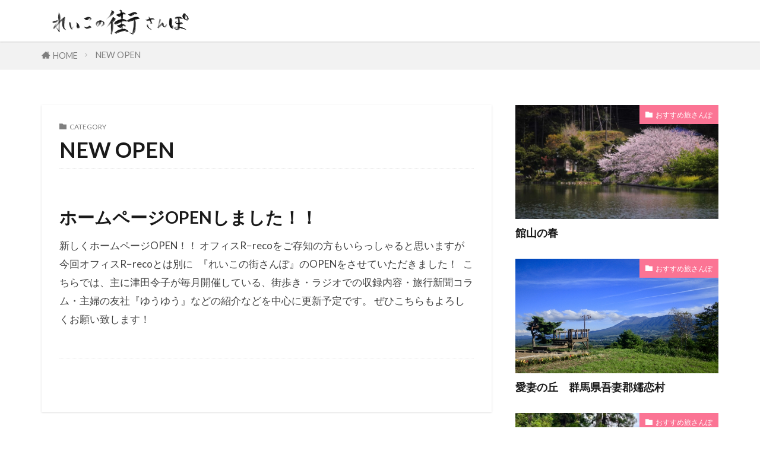

--- FILE ---
content_type: text/html; charset=UTF-8
request_url: https://reikos-trip.com/category/new-open/
body_size: 9502
content:

<!DOCTYPE html>

<html lang="ja" prefix="og: http://ogp.me/ns#" class="t-html 
t-middle t-large-pc">

<head prefix="og: http://ogp.me/ns# fb: http://ogp.me/ns/fb# article: http://ogp.me/ns/article#">
<meta charset="UTF-8">
<title>NEW OPEN│れいこの街さんぽ</title>
<meta name='robots' content='max-image-preview:large' />
<style id='wp-img-auto-sizes-contain-inline-css' type='text/css'>
img:is([sizes=auto i],[sizes^="auto," i]){contain-intrinsic-size:3000px 1500px}
/*# sourceURL=wp-img-auto-sizes-contain-inline-css */
</style>
<link rel='stylesheet' id='dashicons-css' href='https://reikos-trip.com/wp-includes/css/dashicons.min.css?ver=6.9' type='text/css' media='all' />
<link rel='stylesheet' id='thickbox-css' href='https://reikos-trip.com/wp-includes/js/thickbox/thickbox.css?ver=6.9' type='text/css' media='all' />
<link rel='stylesheet' id='wp-block-library-css' href='https://reikos-trip.com/wp-includes/css/dist/block-library/style.min.css?ver=6.9' type='text/css' media='all' />
<style id='global-styles-inline-css' type='text/css'>
:root{--wp--preset--aspect-ratio--square: 1;--wp--preset--aspect-ratio--4-3: 4/3;--wp--preset--aspect-ratio--3-4: 3/4;--wp--preset--aspect-ratio--3-2: 3/2;--wp--preset--aspect-ratio--2-3: 2/3;--wp--preset--aspect-ratio--16-9: 16/9;--wp--preset--aspect-ratio--9-16: 9/16;--wp--preset--color--black: #000000;--wp--preset--color--cyan-bluish-gray: #abb8c3;--wp--preset--color--white: #ffffff;--wp--preset--color--pale-pink: #f78da7;--wp--preset--color--vivid-red: #cf2e2e;--wp--preset--color--luminous-vivid-orange: #ff6900;--wp--preset--color--luminous-vivid-amber: #fcb900;--wp--preset--color--light-green-cyan: #7bdcb5;--wp--preset--color--vivid-green-cyan: #00d084;--wp--preset--color--pale-cyan-blue: #8ed1fc;--wp--preset--color--vivid-cyan-blue: #0693e3;--wp--preset--color--vivid-purple: #9b51e0;--wp--preset--gradient--vivid-cyan-blue-to-vivid-purple: linear-gradient(135deg,rgb(6,147,227) 0%,rgb(155,81,224) 100%);--wp--preset--gradient--light-green-cyan-to-vivid-green-cyan: linear-gradient(135deg,rgb(122,220,180) 0%,rgb(0,208,130) 100%);--wp--preset--gradient--luminous-vivid-amber-to-luminous-vivid-orange: linear-gradient(135deg,rgb(252,185,0) 0%,rgb(255,105,0) 100%);--wp--preset--gradient--luminous-vivid-orange-to-vivid-red: linear-gradient(135deg,rgb(255,105,0) 0%,rgb(207,46,46) 100%);--wp--preset--gradient--very-light-gray-to-cyan-bluish-gray: linear-gradient(135deg,rgb(238,238,238) 0%,rgb(169,184,195) 100%);--wp--preset--gradient--cool-to-warm-spectrum: linear-gradient(135deg,rgb(74,234,220) 0%,rgb(151,120,209) 20%,rgb(207,42,186) 40%,rgb(238,44,130) 60%,rgb(251,105,98) 80%,rgb(254,248,76) 100%);--wp--preset--gradient--blush-light-purple: linear-gradient(135deg,rgb(255,206,236) 0%,rgb(152,150,240) 100%);--wp--preset--gradient--blush-bordeaux: linear-gradient(135deg,rgb(254,205,165) 0%,rgb(254,45,45) 50%,rgb(107,0,62) 100%);--wp--preset--gradient--luminous-dusk: linear-gradient(135deg,rgb(255,203,112) 0%,rgb(199,81,192) 50%,rgb(65,88,208) 100%);--wp--preset--gradient--pale-ocean: linear-gradient(135deg,rgb(255,245,203) 0%,rgb(182,227,212) 50%,rgb(51,167,181) 100%);--wp--preset--gradient--electric-grass: linear-gradient(135deg,rgb(202,248,128) 0%,rgb(113,206,126) 100%);--wp--preset--gradient--midnight: linear-gradient(135deg,rgb(2,3,129) 0%,rgb(40,116,252) 100%);--wp--preset--font-size--small: 13px;--wp--preset--font-size--medium: 20px;--wp--preset--font-size--large: 36px;--wp--preset--font-size--x-large: 42px;--wp--preset--spacing--20: 0.44rem;--wp--preset--spacing--30: 0.67rem;--wp--preset--spacing--40: 1rem;--wp--preset--spacing--50: 1.5rem;--wp--preset--spacing--60: 2.25rem;--wp--preset--spacing--70: 3.38rem;--wp--preset--spacing--80: 5.06rem;--wp--preset--shadow--natural: 6px 6px 9px rgba(0, 0, 0, 0.2);--wp--preset--shadow--deep: 12px 12px 50px rgba(0, 0, 0, 0.4);--wp--preset--shadow--sharp: 6px 6px 0px rgba(0, 0, 0, 0.2);--wp--preset--shadow--outlined: 6px 6px 0px -3px rgb(255, 255, 255), 6px 6px rgb(0, 0, 0);--wp--preset--shadow--crisp: 6px 6px 0px rgb(0, 0, 0);}:where(.is-layout-flex){gap: 0.5em;}:where(.is-layout-grid){gap: 0.5em;}body .is-layout-flex{display: flex;}.is-layout-flex{flex-wrap: wrap;align-items: center;}.is-layout-flex > :is(*, div){margin: 0;}body .is-layout-grid{display: grid;}.is-layout-grid > :is(*, div){margin: 0;}:where(.wp-block-columns.is-layout-flex){gap: 2em;}:where(.wp-block-columns.is-layout-grid){gap: 2em;}:where(.wp-block-post-template.is-layout-flex){gap: 1.25em;}:where(.wp-block-post-template.is-layout-grid){gap: 1.25em;}.has-black-color{color: var(--wp--preset--color--black) !important;}.has-cyan-bluish-gray-color{color: var(--wp--preset--color--cyan-bluish-gray) !important;}.has-white-color{color: var(--wp--preset--color--white) !important;}.has-pale-pink-color{color: var(--wp--preset--color--pale-pink) !important;}.has-vivid-red-color{color: var(--wp--preset--color--vivid-red) !important;}.has-luminous-vivid-orange-color{color: var(--wp--preset--color--luminous-vivid-orange) !important;}.has-luminous-vivid-amber-color{color: var(--wp--preset--color--luminous-vivid-amber) !important;}.has-light-green-cyan-color{color: var(--wp--preset--color--light-green-cyan) !important;}.has-vivid-green-cyan-color{color: var(--wp--preset--color--vivid-green-cyan) !important;}.has-pale-cyan-blue-color{color: var(--wp--preset--color--pale-cyan-blue) !important;}.has-vivid-cyan-blue-color{color: var(--wp--preset--color--vivid-cyan-blue) !important;}.has-vivid-purple-color{color: var(--wp--preset--color--vivid-purple) !important;}.has-black-background-color{background-color: var(--wp--preset--color--black) !important;}.has-cyan-bluish-gray-background-color{background-color: var(--wp--preset--color--cyan-bluish-gray) !important;}.has-white-background-color{background-color: var(--wp--preset--color--white) !important;}.has-pale-pink-background-color{background-color: var(--wp--preset--color--pale-pink) !important;}.has-vivid-red-background-color{background-color: var(--wp--preset--color--vivid-red) !important;}.has-luminous-vivid-orange-background-color{background-color: var(--wp--preset--color--luminous-vivid-orange) !important;}.has-luminous-vivid-amber-background-color{background-color: var(--wp--preset--color--luminous-vivid-amber) !important;}.has-light-green-cyan-background-color{background-color: var(--wp--preset--color--light-green-cyan) !important;}.has-vivid-green-cyan-background-color{background-color: var(--wp--preset--color--vivid-green-cyan) !important;}.has-pale-cyan-blue-background-color{background-color: var(--wp--preset--color--pale-cyan-blue) !important;}.has-vivid-cyan-blue-background-color{background-color: var(--wp--preset--color--vivid-cyan-blue) !important;}.has-vivid-purple-background-color{background-color: var(--wp--preset--color--vivid-purple) !important;}.has-black-border-color{border-color: var(--wp--preset--color--black) !important;}.has-cyan-bluish-gray-border-color{border-color: var(--wp--preset--color--cyan-bluish-gray) !important;}.has-white-border-color{border-color: var(--wp--preset--color--white) !important;}.has-pale-pink-border-color{border-color: var(--wp--preset--color--pale-pink) !important;}.has-vivid-red-border-color{border-color: var(--wp--preset--color--vivid-red) !important;}.has-luminous-vivid-orange-border-color{border-color: var(--wp--preset--color--luminous-vivid-orange) !important;}.has-luminous-vivid-amber-border-color{border-color: var(--wp--preset--color--luminous-vivid-amber) !important;}.has-light-green-cyan-border-color{border-color: var(--wp--preset--color--light-green-cyan) !important;}.has-vivid-green-cyan-border-color{border-color: var(--wp--preset--color--vivid-green-cyan) !important;}.has-pale-cyan-blue-border-color{border-color: var(--wp--preset--color--pale-cyan-blue) !important;}.has-vivid-cyan-blue-border-color{border-color: var(--wp--preset--color--vivid-cyan-blue) !important;}.has-vivid-purple-border-color{border-color: var(--wp--preset--color--vivid-purple) !important;}.has-vivid-cyan-blue-to-vivid-purple-gradient-background{background: var(--wp--preset--gradient--vivid-cyan-blue-to-vivid-purple) !important;}.has-light-green-cyan-to-vivid-green-cyan-gradient-background{background: var(--wp--preset--gradient--light-green-cyan-to-vivid-green-cyan) !important;}.has-luminous-vivid-amber-to-luminous-vivid-orange-gradient-background{background: var(--wp--preset--gradient--luminous-vivid-amber-to-luminous-vivid-orange) !important;}.has-luminous-vivid-orange-to-vivid-red-gradient-background{background: var(--wp--preset--gradient--luminous-vivid-orange-to-vivid-red) !important;}.has-very-light-gray-to-cyan-bluish-gray-gradient-background{background: var(--wp--preset--gradient--very-light-gray-to-cyan-bluish-gray) !important;}.has-cool-to-warm-spectrum-gradient-background{background: var(--wp--preset--gradient--cool-to-warm-spectrum) !important;}.has-blush-light-purple-gradient-background{background: var(--wp--preset--gradient--blush-light-purple) !important;}.has-blush-bordeaux-gradient-background{background: var(--wp--preset--gradient--blush-bordeaux) !important;}.has-luminous-dusk-gradient-background{background: var(--wp--preset--gradient--luminous-dusk) !important;}.has-pale-ocean-gradient-background{background: var(--wp--preset--gradient--pale-ocean) !important;}.has-electric-grass-gradient-background{background: var(--wp--preset--gradient--electric-grass) !important;}.has-midnight-gradient-background{background: var(--wp--preset--gradient--midnight) !important;}.has-small-font-size{font-size: var(--wp--preset--font-size--small) !important;}.has-medium-font-size{font-size: var(--wp--preset--font-size--medium) !important;}.has-large-font-size{font-size: var(--wp--preset--font-size--large) !important;}.has-x-large-font-size{font-size: var(--wp--preset--font-size--x-large) !important;}
/*# sourceURL=global-styles-inline-css */
</style>

<style id='classic-theme-styles-inline-css' type='text/css'>
/*! This file is auto-generated */
.wp-block-button__link{color:#fff;background-color:#32373c;border-radius:9999px;box-shadow:none;text-decoration:none;padding:calc(.667em + 2px) calc(1.333em + 2px);font-size:1.125em}.wp-block-file__button{background:#32373c;color:#fff;text-decoration:none}
/*# sourceURL=/wp-includes/css/classic-themes.min.css */
</style>
<link rel='stylesheet' id='coblocks-extensions-css' href='https://reikos-trip.com/wp-content/plugins/coblocks/dist/style-coblocks-extensions.css?ver=3.1.16' type='text/css' media='all' />
<link rel='stylesheet' id='coblocks-animation-css' href='https://reikos-trip.com/wp-content/plugins/coblocks/dist/style-coblocks-animation.css?ver=2677611078ee87eb3b1c' type='text/css' media='all' />
<link rel='stylesheet' id='wp-components-css' href='https://reikos-trip.com/wp-includes/css/dist/components/style.min.css?ver=6.9' type='text/css' media='all' />
<link rel='stylesheet' id='godaddy-styles-css' href='https://reikos-trip.com/wp-content/plugins/coblocks/includes/Dependencies/GoDaddy/Styles/build/latest.css?ver=2.0.2' type='text/css' media='all' />
<script type="text/javascript" src="https://reikos-trip.com/wp-includes/js/jquery/jquery.min.js?ver=3.7.1" id="jquery-core-js"></script>
<script type="text/javascript" src="https://reikos-trip.com/wp-includes/js/jquery/jquery-migrate.min.js?ver=3.4.1" id="jquery-migrate-js"></script>
<link rel="https://api.w.org/" href="https://reikos-trip.com/wp-json/" /><link rel="alternate" title="JSON" type="application/json" href="https://reikos-trip.com/wp-json/wp/v2/categories/5" /><link class="css-async" rel href="https://reikos-trip.com/wp-content/themes/the-thor/css/icon.min.css">
<link class="css-async" rel href="https://fonts.googleapis.com/css?family=Lato:100,300,400,700,900">
<link class="css-async" rel href="https://fonts.googleapis.com/css?family=Fjalla+One">
<link rel="stylesheet" href="https://fonts.googleapis.com/css?family=Noto+Sans+JP:100,200,300,400,500,600,700,800,900">
<link rel="stylesheet" href="https://reikos-trip.com/wp-content/themes/the-thor/style.min.css">
<link class="css-async" rel href="https://reikos-trip.com/wp-content/themes/the-thor-child/style-user.css?1612269467">
<script src="https://ajax.googleapis.com/ajax/libs/jquery/1.12.4/jquery.min.js"></script>
<meta http-equiv="X-UA-Compatible" content="IE=edge">
<meta name="viewport" content="width=device-width, initial-scale=1, viewport-fit=cover"/>
<style>
.widget.widget_nav_menu ul.menu{border-color: rgba(251,116,148,0.15);}.widget.widget_nav_menu ul.menu li{border-color: rgba(251,116,148,0.75);}.widget.widget_nav_menu ul.menu .sub-menu li{border-color: rgba(251,116,148,0.15);}.widget.widget_nav_menu ul.menu .sub-menu li .sub-menu li:first-child{border-color: rgba(251,116,148,0.15);}.widget.widget_nav_menu ul.menu li a:hover{background-color: rgba(251,116,148,0.75);}.widget.widget_nav_menu ul.menu .current-menu-item > a{background-color: rgba(251,116,148,0.75);}.widget.widget_nav_menu ul.menu li .sub-menu li a:before {color:#fb7494;}.widget.widget_nav_menu ul.menu li a{background-color:#fb7494;}.widget.widget_nav_menu ul.menu .sub-menu a:hover{color:#fb7494;}.widget.widget_nav_menu ul.menu .sub-menu .current-menu-item a{color:#fb7494;}.widget.widget_categories ul{border-color: rgba(251,116,148,0.15);}.widget.widget_categories ul li{border-color: rgba(251,116,148,0.75);}.widget.widget_categories ul .children li{border-color: rgba(251,116,148,0.15);}.widget.widget_categories ul .children li .children li:first-child{border-color: rgba(251,116,148,0.15);}.widget.widget_categories ul li a:hover{background-color: rgba(251,116,148,0.75);}.widget.widget_categories ul .current-menu-item > a{background-color: rgba(251,116,148,0.75);}.widget.widget_categories ul li .children li a:before {color:#fb7494;}.widget.widget_categories ul li a{background-color:#fb7494;}.widget.widget_categories ul .children a:hover{color:#fb7494;}.widget.widget_categories ul .children .current-menu-item a{color:#fb7494;}.widgetSearch__input:hover{border-color:#fb7494;}.widgetCatTitle{background-color:#fb7494;}.widgetCatTitle__inner{background-color:#fb7494;}.widgetSearch__submit:hover{background-color:#fb7494;}.widgetProfile__sns{background-color:#fb7494;}.widget.widget_calendar .calendar_wrap tbody a:hover{background-color:#fb7494;}.widget ul li a:hover{color:#fb7494;}.widget.widget_rss .rsswidget:hover{color:#fb7494;}.widget.widget_tag_cloud a:hover{background-color:#fb7494;}.widget select:hover{border-color:#fb7494;}.widgetSearch__checkLabel:hover:after{border-color:#fb7494;}.widgetSearch__check:checked .widgetSearch__checkLabel:before, .widgetSearch__check:checked + .widgetSearch__checkLabel:before{border-color:#fb7494;}.widgetTab__item.current{border-top-color:#fb7494;}.widgetTab__item:hover{border-top-color:#fb7494;}.searchHead__title{background-color:#fb7494;}.searchHead__submit:hover{color:#fb7494;}.menuBtn__close:hover{color:#fb7494;}.menuBtn__link:hover{color:#fb7494;}@media only screen and (min-width: 992px){.menuBtn__link {background-color:#fb7494;}}.t-headerCenter .menuBtn__link:hover{color:#fb7494;}.searchBtn__close:hover{color:#fb7494;}.searchBtn__link:hover{color:#fb7494;}.breadcrumb__item a:hover{color:#fb7494;}.pager__item{color:#fb7494;}.pager__item:hover, .pager__item-current{background-color:#fb7494; color:#fff;}.page-numbers{color:#fb7494;}.page-numbers:hover, .page-numbers.current{background-color:#fb7494; color:#fff;}.pagePager__item{color:#fb7494;}.pagePager__item:hover, .pagePager__item-current{background-color:#fb7494; color:#fff;}.heading a:hover{color:#fb7494;}.eyecatch__cat{background-color:#fb7494;}.the__category{background-color:#fb7494;}.dateList__item a:hover{color:#fb7494;}.controllerFooter__item:last-child{background-color:#fb7494;}.controllerFooter__close{background-color:#fb7494;}.bottomFooter__topBtn{background-color:#fb7494;}.mask-color{background-color:#fb7494;}.mask-colorgray{background-color:#fb7494;}.pickup3__item{background-color:#fb7494;}.categoryBox__title{color:#fb7494;}.comments__list .comment-meta{background-color:#fb7494;}.comment-respond .submit{background-color:#fb7494;}.prevNext__pop{background-color:#fb7494;}.swiper-pagination-bullet-active{background-color:#fb7494;}.swiper-slider .swiper-button-next, .swiper-slider .swiper-container-rtl .swiper-button-prev, .swiper-slider .swiper-button-prev, .swiper-slider .swiper-container-rtl .swiper-button-next	{background-color:#fb7494;}.t-headerColor .l-header{background-color:#ffffff;}.t-headerColor .globalNavi::before{background: -webkit-gradient(linear,left top,right top,color-stop(0%,rgba(255,255,255,0)),color-stop(100%,#ffffff));}.t-headerColor .subNavi__link-pickup:hover{color:#ffffff;}.snsFooter{background-color:#fb7494}.widget-main .heading.heading-widget{background-color:#fb7494}.widget-main .heading.heading-widgetsimple{background-color:#fb7494}.widget-main .heading.heading-widgetsimplewide{background-color:#fb7494}.widget-main .heading.heading-widgetwide{background-color:#fb7494}.widget-main .heading.heading-widgetbottom:before{border-color:#fb7494}.widget-main .heading.heading-widgetborder{border-color:#fb7494}.widget-main .heading.heading-widgetborder::before,.widget-main .heading.heading-widgetborder::after{background-color:#fb7494}.widget-side .heading.heading-widget{background-color:#ac873d}.widget-side .heading.heading-widgetsimple{background-color:#ac873d}.widget-side .heading.heading-widgetsimplewide{background-color:#ac873d}.widget-side .heading.heading-widgetwide{background-color:#ac873d}.widget-side .heading.heading-widgetbottom:before{border-color:#ac873d}.widget-side .heading.heading-widgetborder{border-color:#ac873d}.widget-side .heading.heading-widgetborder::before,.widget-side .heading.heading-widgetborder::after{background-color:#ac873d}.widget-foot .heading.heading-widget{background-color:#ac873d}.widget-foot .heading.heading-widgetsimple{background-color:#ac873d}.widget-foot .heading.heading-widgetsimplewide{background-color:#ac873d}.widget-foot .heading.heading-widgetwide{background-color:#ac873d}.widget-foot .heading.heading-widgetbottom:before{border-color:#ac873d}.widget-foot .heading.heading-widgetborder{border-color:#ac873d}.widget-foot .heading.heading-widgetborder::before,.widget-foot .heading.heading-widgetborder::after{background-color:#ac873d}.widget-menu .heading.heading-widget{background-color:#ac873d}.widget-menu .heading.heading-widgetsimple{background-color:#ac873d}.widget-menu .heading.heading-widgetsimplewide{background-color:#ac873d}.widget-menu .heading.heading-widgetwide{background-color:#ac873d}.widget-menu .heading.heading-widgetbottom:before{border-color:#ac873d}.widget-menu .heading.heading-widgetborder{border-color:#ac873d}.widget-menu .heading.heading-widgetborder::before,.widget-menu .heading.heading-widgetborder::after{background-color:#ac873d}.still{height: 150px;}@media only screen and (min-width: 768px){.still {height: 450px;}}.still.still-movie .still__box{background-image:url(https://reikos-trip.com/wp-content/uploads/2021/02/cyber-3400789_1280-768x384.jpg);}@media only screen and (min-width: 768px){.still.still-movie .still__box{background-image:url(https://reikos-trip.com/wp-content/uploads/2021/02/cyber-3400789_1280.jpg);}}.rankingBox__bg{background-color:#ac873d}.the__ribbon{background-color:#ac873d}.the__ribbon:after{border-left-color:#ac873d; border-right-color:#ac873d}.content .afTagBox__btnDetail{background-color:#37c6c6;}.widget .widgetAfTag__btnDetail{background-color:#37c6c6;}.content .afTagBox__btnAf{background-color:#fb7494;}.widget .widgetAfTag__btnAf{background-color:#fb7494;}.content a{color:#fb7494;}.phrase a{color:#fb7494;}.content .sitemap li a:hover{color:#fb7494;}.content h2 a:hover,.content h3 a:hover,.content h4 a:hover,.content h5 a:hover{color:#fb7494;}.content ul.menu li a:hover{color:#fb7494;}.content .es-LiconBox:before{background-color:#a83f3f;}.content .es-LiconCircle:before{background-color:#a83f3f;}.content .es-BTiconBox:before{background-color:#a83f3f;}.content .es-BTiconCircle:before{background-color:#a83f3f;}.content .es-BiconObi{border-color:#a83f3f;}.content .es-BiconCorner:before{background-color:#a83f3f;}.content .es-BiconCircle:before{background-color:#a83f3f;}.content .es-BmarkHatena::before{background-color:#005293;}.content .es-BmarkExcl::before{background-color:#b60105;}.content .es-BmarkQ::before{background-color:#005293;}.content .es-BmarkQ::after{border-top-color:#005293;}.content .es-BmarkA::before{color:#b60105;}.content .es-BsubTradi::before{color:#ffffff;background-color:#b60105;border-color:#b60105;}.btn__link-primary{color:#ffffff; background-color:#fb7494;}.content .btn__link-primary{color:#ffffff; background-color:#fb7494;}.searchBtn__contentInner .btn__link-search{color:#ffffff; background-color:#fb7494;}.btn__link-secondary{color:#ffffff; background-color:#fb7494;}.content .btn__link-secondary{color:#ffffff; background-color:#fb7494;}.btn__link-search{color:#ffffff; background-color:#fb7494;}.btn__link-normal{color:#fb7494;}.content .btn__link-normal{color:#fb7494;}.btn__link-normal:hover{background-color:#fb7494;}.content .btn__link-normal:hover{background-color:#fb7494;}.comments__list .comment-reply-link{color:#fb7494;}.comments__list .comment-reply-link:hover{background-color:#fb7494;}@media only screen and (min-width: 992px){.subNavi__link-pickup{color:#fb7494;}}@media only screen and (min-width: 992px){.subNavi__link-pickup:hover{background-color:#fb7494;}}.partsH2-14 h2{color:#191919; border-color:#fb7494;}.partsH2-14 h2::before{background-color:#ffc1d2;}.partsH2-14 h2::after{border-color:#ffc1d2;}.partsH3-8 h3{color:#191919;}.partsH3-8 h3::after{background: linear-gradient(to right, #fb7494, #ffc1d2);}.content h4{color:#191919}.content h5{color:#191919}.content ul > li::before{color:#a83f3f;}.content ul{color:#191919;}.content ol > li::before{color:#a83f3f; border-color:#a83f3f;}.content ol > li > ol > li::before{background-color:#a83f3f; border-color:#a83f3f;}.content ol > li > ol > li > ol > li::before{color:#a83f3f; border-color:#a83f3f;}.content ol{color:#191919;}.content .balloon .balloon__text{color:#191919; background-color:#f2f2f2;}.content .balloon .balloon__text-left:before{border-left-color:#f2f2f2;}.content .balloon .balloon__text-right:before{border-right-color:#f2f2f2;}.content .balloon-boder .balloon__text{color:#191919; background-color:#ffffff;  border-color:#d8d8d8;}.content .balloon-boder .balloon__text-left:before{border-left-color:#d8d8d8;}.content .balloon-boder .balloon__text-left:after{border-left-color:#ffffff;}.content .balloon-boder .balloon__text-right:before{border-right-color:#d8d8d8;}.content .balloon-boder .balloon__text-right:after{border-right-color:#ffffff;}.content blockquote{color:#191919; background-color:#f2f2f2;}.content blockquote::before{color:#d8d8d8;}.content table{color:#191919; border-top-color:#E5E5E5; border-left-color:#E5E5E5;}.content table th{background:#7f7f7f; color:#ffffff; ;border-right-color:#E5E5E5; border-bottom-color:#E5E5E5;}.content table td{background:#ffffff; ;border-right-color:#E5E5E5; border-bottom-color:#E5E5E5;}.content table tr:nth-child(odd) td{background-color:#f2f2f2;}
</style>
		<style type="text/css" id="wp-custom-css">
			.wp-block-buttons :first-child{margin-top:2rem}
.wp-block-columns :first-child{margin-top:2rem}
.content ul>li:before {
content: "\f138";
font-family:"Font Awesome 5 Free";
font-weight:600;
transform: scale(.9);
color:#f89174;
}		</style>
		<meta property="og:site_name" content="れいこの街さんぽ" />
<meta property="og:type" content="website" />
<meta property="og:title" content="NEW OPEN│れいこの街さんぽ" />
<meta property="og:description" content="津田令子の訪れた街のおすすめをご紹介していきます♪" />
<meta property="og:url" content="https://reikos-trip.com/category/new-open/" />
<meta property="og:image" content="https://reikos-trip.com/wp-content/themes/the-thor/img/img_no_768.gif" />
<meta name="twitter:card" content="summary" />


</head>
<body class="t-meiryo t-logoSp25 t-logoPc50 t-naviNoneSp t-headerColor" id="top">


  <!--l-header-->
  <header class="l-header l-header-shadow">
    <div class="container container-header">

      <!--logo-->
			<p class="siteTitle">
				<a class="siteTitle__link" href="https://reikos-trip.com">
											<img class="siteTitle__logo" src="https://reikos-trip.com/wp-content/uploads/2020/11/IMG_4873.png" alt="れいこの街さんぽ" width="500" height="95" >
					        </a>
      </p>      <!--/logo-->


      

							<!--subNavi-->
				<nav class="subNavi">
	        	        				</nav>
				<!--/subNavi-->
			

      

      
    </div>
  </header>
  <!--/l-header-->


  <!--l-headerBottom-->
  <div class="l-headerBottom">

    
		
	  	    <div class="wider">
				<!--breadcrum-->
	      <div class="breadcrumb"><ul class="breadcrumb__list container"><li class="breadcrumb__item icon-home"><a href="https://reikos-trip.com">HOME</a></li><li class="breadcrumb__item breadcrumb__item-current"><a href="https://reikos-trip.com/category/new-open/">NEW OPEN</a></li></ul></div>				<!--/breadcrum-->
	    </div>
	  
  </div>
  <!--l-headerBottom-->


  <!--l-wrapper-->
  <div class="l-wrapper">

    <!--l-main-->
        <main class="l-main u-shadow">


              <div class="dividerBottom">
                    <div class="archiveHead            ">
                        <div class="archiveHead__contents">
              <span class="archiveHead__subtitle"><i class="icon-folder"></i>CATEGORY</span>
              <h1 class="heading heading-primary cc-ft5">NEW OPEN</h1>
              
                          </div>
          </div>

                  </div>
      

      <div class="dividerBottom">
        <!--controller-->
        <input type="radio" name="controller__viewRadio" value="viewWide" class="controller__viewRadio" id="viewWide" checked><input type="radio" name="controller__viewRadio" value="viewCard" class="controller__viewRadio" id="viewCard" ><input type="radio" name="controller__viewRadio" value="viewNormal" class="controller__viewRadio" id="viewNormal" >        <!--/controller-->


              <!--archive-->
        <div class="archive">
                                <article class="archive__item">

            
            <div class="archive__contents archive__contents-noImg">

			  			                                  
              
              <h2 class="heading heading-secondary">
                <a href="https://reikos-trip.com/new-open/">ホームページOPENしました！！</a>
              </h2>
              <p class="phrase phrase-secondary">
              新しくホームページOPEN！！ オフィスR−recoをご存知の方もいらっしゃると思いますが今回オフィスR−recoとは別に &nbsp; 『れいこの街さんぽ』のOPENをさせていただきました！ &nbsp; こちらでは、主に津田令子が毎月開催している、街歩き・ラジオでの収録内容・旅行新聞コラム・主婦の友社『ゆうゆう』などの紹介などを中心に更新予定です。 ぜひこちらもよろしくお願い致します！              </p>

                          </div>
          </article>

            
      		
          </div>
          <!--/archive-->
        

        <!--pager-->
                <!--/pager-->
      </div>

    </main>
    <!--/l-main-->

          <!--l-sidebar-->
<div class="l-sidebar">	
	
  <aside class="widget widget-side  widget_fit_thumbnail_archive_class">		<ol class="widgetArchive">
							<li class="widgetArchive__item">
					<div class="eyecatch ">
						<span class="eyecatch__cat cc-bg9"><a href="https://reikos-trip.com/category/%e3%81%8a%e3%81%99%e3%81%99%e3%82%81%e6%97%85%e3%81%95%e3%82%93%e3%81%bd/">おすすめ旅さんぽ</a></span>						<a class="eyecatch__link" href="https://reikos-trip.com/harunotateyama/">
															<img width="768" height="398" src="https://reikos-trip.com/wp-content/themes/the-thor/img/dummy.gif" data-layzr="https://reikos-trip.com/wp-content/uploads/2025/09/o-chan②-1-scaled-1-768x398.jpeg" class="attachment-icatch768 size-icatch768 wp-post-image" alt="" decoding="async" />                          </a>
          </div>
          <div class="widgetArchive__contents">
                          <h3 class="heading heading-tertiary">
                <a href="https://reikos-trip.com/harunotateyama/">館山の春</a>
              </h3>
						          </div>

        </li>
							<li class="widgetArchive__item">
					<div class="eyecatch ">
						<span class="eyecatch__cat cc-bg9"><a href="https://reikos-trip.com/category/%e3%81%8a%e3%81%99%e3%81%99%e3%82%81%e6%97%85%e3%81%95%e3%82%93%e3%81%bd/">おすすめ旅さんぽ</a></span>						<a class="eyecatch__link" href="https://reikos-trip.com/aisainookatsumagoi/">
															<img width="640" height="427" src="https://reikos-trip.com/wp-content/themes/the-thor/img/dummy.gif" data-layzr="https://reikos-trip.com/wp-content/uploads/2025/03/2909069_s.jpg" class="attachment-icatch768 size-icatch768 wp-post-image" alt="" decoding="async" />                          </a>
          </div>
          <div class="widgetArchive__contents">
                          <h3 class="heading heading-tertiary">
                <a href="https://reikos-trip.com/aisainookatsumagoi/">愛妻の丘　群馬県吾妻郡嬬恋村</a>
              </h3>
						          </div>

        </li>
							<li class="widgetArchive__item">
					<div class="eyecatch ">
						<span class="eyecatch__cat cc-bg9"><a href="https://reikos-trip.com/category/%e3%81%8a%e3%81%99%e3%81%99%e3%82%81%e6%97%85%e3%81%95%e3%82%93%e3%81%bd/">おすすめ旅さんぽ</a></span>						<a class="eyecatch__link" href="https://reikos-trip.com/hotakajinjya/">
															<img width="768" height="576" src="https://reikos-trip.com/wp-content/themes/the-thor/img/dummy.gif" data-layzr="https://reikos-trip.com/wp-content/uploads/2025/03/IMG_1502-768x576.jpeg" class="attachment-icatch768 size-icatch768 wp-post-image" alt="" decoding="async" />                          </a>
          </div>
          <div class="widgetArchive__contents">
                          <h3 class="heading heading-tertiary">
                <a href="https://reikos-trip.com/hotakajinjya/">穂高神社　安曇野市</a>
              </h3>
						          </div>

        </li>
							<li class="widgetArchive__item">
					<div class="eyecatch ">
						<span class="eyecatch__cat cc-bg9"><a href="https://reikos-trip.com/category/%e3%81%8a%e3%81%99%e3%81%99%e3%82%81%e6%97%85%e3%81%95%e3%82%93%e3%81%bd/">おすすめ旅さんぽ</a></span>						<a class="eyecatch__link" href="https://reikos-trip.com/daiouwasabinoujyou/">
															<img width="768" height="576" src="https://reikos-trip.com/wp-content/themes/the-thor/img/dummy.gif" data-layzr="https://reikos-trip.com/wp-content/uploads/2024/03/IMG_1607-768x576.jpeg" class="attachment-icatch768 size-icatch768 wp-post-image" alt="" decoding="async" />                          </a>
          </div>
          <div class="widgetArchive__contents">
                          <h3 class="heading heading-tertiary">
                <a href="https://reikos-trip.com/daiouwasabinoujyou/">大王わさび農場　安曇野市</a>
              </h3>
						          </div>

        </li>
							<li class="widgetArchive__item">
					<div class="eyecatch ">
						<span class="eyecatch__cat cc-bg12"><a href="https://reikos-trip.com/category/%e2%ad%90%ef%b8%8e%e3%82%86%e3%81%86%e3%82%86%e3%81%86%e8%a8%98%e8%bc%89%e3%81%8a%e7%9f%a5%e3%82%89%e3%81%9b%e2%ad%90%ef%b8%8e/">⭐︎ゆうゆう記載お知らせ⭐︎</a></span>						<a class="eyecatch__link" href="https://reikos-trip.com/2020yuyu/">
															<img width="768" height="432" src="https://reikos-trip.com/wp-content/themes/the-thor/img/dummy.gif" data-layzr="https://reikos-trip.com/wp-content/uploads/2023/09/B99388F1-33B7-403C-A5B2-75089FEEB776-768x432.png" class="attachment-icatch768 size-icatch768 wp-post-image" alt="" decoding="async" />                          </a>
          </div>
          <div class="widgetArchive__contents">
                          <h3 class="heading heading-tertiary">
                <a href="https://reikos-trip.com/2020yuyu/">2020年　ゆうゆう記載</a>
              </h3>
						          </div>

        </li>
					</ol>
		</aside><aside class="widget widget-side  widget_pages"><h2 class="heading heading-widget">れいこの街さんぽ　目次</h2>
			<ul>
				<li class="page_item page-item-864"><a href="https://reikos-trip.com/2023-nipponhudoki/">2023年　にっぽん風土記</a></li>
<li class="page_item page-item-486"><a href="https://reikos-trip.com/machioshirase/">○お知らせ○</a></li>
<li class="page_item page-item-369"><a href="https://reikos-trip.com/tabisanpo/">おすすめ旅さんぽ</a></li>
<li class="page_item page-item-341"><a href="https://reikos-trip.com/%e4%b8%bb%e5%a9%a6%e3%81%ae%e5%8f%8b%e7%a4%be%e3%80%8e%e3%82%86%e3%81%86%e3%82%86%e3%81%86%e3%80%8f/">主婦の友社『ゆうゆう』掲載</a></li>
<li class="page_item page-item-312 page_item_has_children"><a href="https://reikos-trip.com/nipponhu-doki/">旅行新聞コラム</a>
<ul class='children'>
	<li class="page_item page-item-689"><a href="https://reikos-trip.com/nipponhu-doki/2022-nipponhuudoki/">2022年にっぽん風土記</a></li>
	<li class="page_item page-item-614"><a href="https://reikos-trip.com/nipponhu-doki/2021nipponhuudoki/">2021年にっぽん風土記</a></li>
</ul>
</li>
<li class="page_item page-item-35"><a href="https://reikos-trip.com/doyoutabicafe/">土曜旅カフェ 　エフエムciao!</a></li>
<li class="page_item page-item-183"><a href="https://reikos-trip.com/machiaruki/">街歩き</a></li>
<li class="page_item page-item-8"><a href="https://reikos-trip.com/toiawase/">お問い合わせ</a></li>
			</ul>

			</aside><aside class="widget widget-side  widget_text"><h2 class="heading heading-widget">アクセス</h2>			<div class="textwidget"><p>オフィスR -reco<br />
TEL /FAX   03-3554-1810</p>
</div>
		</aside>
	
</div>
<!--/l-sidebar-->

    
  </div>
  <!--/l-wrapper-->



  <!--l-footerTop-->
  <div class="l-footerTop">

    
  </div>
  <!--/l-footerTop-->


  <!--l-footer-->
  <footer class="l-footer">

        


    

    <div class="wider">
      <!--bottomFooter-->
      <div class="bottomFooter">
        <div class="container">

                      <nav class="bottomFooter__navi">
              <ul class="bottomFooter__list"><li id="menu-item-26" class="menu-item menu-item-type-custom menu-item-object-custom menu-item-26"><a href="https://www.instagram.com/reiko.tsuda">Instagram</a></li>
<li id="menu-item-27" class="menu-item menu-item-type-custom menu-item-object-custom menu-item-27"><a href="mailto:reiko.machisanpo@gmail.com">メール</a></li>
<li id="menu-item-23" class="menu-item menu-item-type-custom menu-item-object-custom menu-item-23"><a href="https://r-reco.rexw.jp">オフィス R-reco</a></li>
<li id="menu-item-66" class="menu-item menu-item-type-post_type menu-item-object-page menu-item-66"><a href="https://reikos-trip.com/doyoutabicafe/">土曜旅カフェ 　エフエムciao!</a></li>
<li id="menu-item-139" class="menu-item menu-item-type-post_type menu-item-object-page menu-item-139"><a href="https://reikos-trip.com/toiawase/">お問い合わせ</a></li>
<li id="menu-item-313" class="menu-item menu-item-type-post_type menu-item-object-page menu-item-313"><a href="https://reikos-trip.com/nipponhu-doki/">旅行新聞コラム</a></li>
<li id="menu-item-362" class="menu-item menu-item-type-post_type menu-item-object-page menu-item-362"><a href="https://reikos-trip.com/%e4%b8%bb%e5%a9%a6%e3%81%ae%e5%8f%8b%e7%a4%be%e3%80%8e%e3%82%86%e3%81%86%e3%82%86%e3%81%86%e3%80%8f/">主婦の友社『ゆうゆう』掲載</a></li>
<li id="menu-item-184" class="menu-item menu-item-type-post_type menu-item-object-page menu-item-184"><a href="https://reikos-trip.com/machiaruki/">街歩き</a></li>
<li id="menu-item-372" class="menu-item menu-item-type-post_type menu-item-object-page menu-item-372"><a href="https://reikos-trip.com/tabisanpo/">おすすめ旅さんぽ</a></li>
<li id="menu-item-488" class="menu-item menu-item-type-post_type menu-item-object-page menu-item-488"><a href="https://reikos-trip.com/machioshirase/">○お知らせ○</a></li>
<li id="menu-item-872" class="menu-item menu-item-type-post_type menu-item-object-page menu-item-872"><a href="https://reikos-trip.com/2023-nipponhudoki/">2023年　にっぽん風土記</a></li>
</ul>            </nav>
          
          <div class="bottomFooter__copyright">
          			© Copyright 2026 <a class="bottomFooter__link" href="https://reikos-trip.com">れいこの街さんぽ</a>.
                    </div>

                    <div class="bottomFooter__producer">
		    れいこの街さんぽ by <a class="bottomFooter__link" href="http://fit-jp.com/" target="_blank">FIT-Web Create</a>. Powered by <a class="bottomFooter__link" href="https://wordpress.org/" target="_blank">WordPress</a>.
          </div>
          
        </div>
        <a href="#top" class="bottomFooter__topBtn" id="bottomFooter__topBtn"></a>
      </div>
      <!--/bottomFooter-->


    </div>


    
  </footer>
  <!-- /l-footer -->



<script type="speculationrules">
{"prefetch":[{"source":"document","where":{"and":[{"href_matches":"/*"},{"not":{"href_matches":["/wp-*.php","/wp-admin/*","/wp-content/uploads/*","/wp-content/*","/wp-content/plugins/*","/wp-content/themes/the-thor-child/*","/wp-content/themes/the-thor/*","/*\\?(.+)"]}},{"not":{"selector_matches":"a[rel~=\"nofollow\"]"}},{"not":{"selector_matches":".no-prefetch, .no-prefetch a"}}]},"eagerness":"conservative"}]}
</script>
<script>Array.prototype.forEach.call(document.getElementsByClassName("css-async"), function(e){e.rel = "stylesheet"});</script>
		<script type="application/ld+json">
		{ "@context":"http://schema.org",
		  "@type": "BreadcrumbList",
		  "itemListElement":
		  [
		    {"@type": "ListItem","position": 1,"item":{"@id": "https://reikos-trip.com","name": "HOME"}},
		    {"@type": "ListItem","position": 2,"item":{"@id": "https://reikos-trip.com/category/new-open/","name": "カテゴリー: <span>NEW OPEN</span>"}}
		  ]
		}
		</script>


		<script type="text/javascript" id="thickbox-js-extra">
/* <![CDATA[ */
var thickboxL10n = {"next":"\u6b21\u3078 \u003E","prev":"\u003C \u524d\u3078","image":"\u753b\u50cf","of":"/","close":"\u9589\u3058\u308b","noiframes":"\u3053\u306e\u6a5f\u80fd\u3067\u306f iframe \u304c\u5fc5\u8981\u3067\u3059\u3002\u73fe\u5728 iframe \u3092\u7121\u52b9\u5316\u3057\u3066\u3044\u308b\u304b\u3001\u5bfe\u5fdc\u3057\u3066\u3044\u306a\u3044\u30d6\u30e9\u30a6\u30b6\u30fc\u3092\u4f7f\u3063\u3066\u3044\u308b\u3088\u3046\u3067\u3059\u3002","loadingAnimation":"https://reikos-trip.com/wp-includes/js/thickbox/loadingAnimation.gif"};
//# sourceURL=thickbox-js-extra
/* ]]> */
</script>
<script type="text/javascript" src="https://reikos-trip.com/wp-includes/js/thickbox/thickbox.js?ver=3.1-20121105" id="thickbox-js"></script>
<script type="text/javascript" src="https://reikos-trip.com/wp-content/plugins/coblocks/dist/js/coblocks-animation.js?ver=3.1.16" id="coblocks-animation-js"></script>
<script type="text/javascript" src="https://reikos-trip.com/wp-content/themes/the-thor/js/smoothlink.min.js?ver=6.9" id="smoothlink-js"></script>
<script type="text/javascript" src="https://reikos-trip.com/wp-content/themes/the-thor/js/layzr.min.js?ver=6.9" id="layzr-js"></script>
<script type="text/javascript" src="https://reikos-trip.com/wp-content/themes/the-thor/js/unregister-worker.min.js?ver=6.9" id="unregeister-worker-js"></script>
<script type="text/javascript" src="https://reikos-trip.com/wp-content/themes/the-thor/js/offline.min.js?ver=6.9" id="fit-pwa-offline-js"></script>
<script>
jQuery( function() {
	setTimeout(
		function() {
			var realtime = 'false';
			if ( typeof _wpCustomizeSettings !== 'undefined' ) {
				realtime = _wpCustomizeSettings.values.fit_bsRank_realtime;
			}
			jQuery.ajax( {
				type: 'POST',
				url:  'https://reikos-trip.com/wp-admin/admin-ajax.php',
				data: {
					'action'           : 'fit_update_post_views_by_period',
					'preview_realtime' : realtime,
				},
			} );
		},
		200
	);
} );
</script>



<script>var layzr = new Layzr();</script>



<script>
// ページの先頭へボタン
jQuery(function(a) {
    a("#bottomFooter__topBtn").hide();
    a(window).on("scroll", function() {
        if (a(this).scrollTop() > 100) {
            a("#bottomFooter__topBtn").fadeIn("fast")
        } else {
            a("#bottomFooter__topBtn").fadeOut("fast")
        }
        scrollHeight = a(document).height();
        scrollPosition = a(window).height() + a(window).scrollTop();
        footHeight = a(".bottomFooter").innerHeight();
        if (scrollHeight - scrollPosition <= footHeight) {
            a("#bottomFooter__topBtn").css({
                position: "absolute",
                bottom: footHeight - 40
            })
        } else {
            a("#bottomFooter__topBtn").css({
                position: "fixed",
                bottom: 0
            })
        }
    });
    a("#bottomFooter__topBtn").click(function() {
        a("body,html").animate({
            scrollTop: 0
        }, 400);
        return false
    });
    a(".controllerFooter__topBtn").click(function() {
        a("body,html").animate({
            scrollTop: 0
        }, 400);
        return false
    })
});
</script>


</body>
</html>
